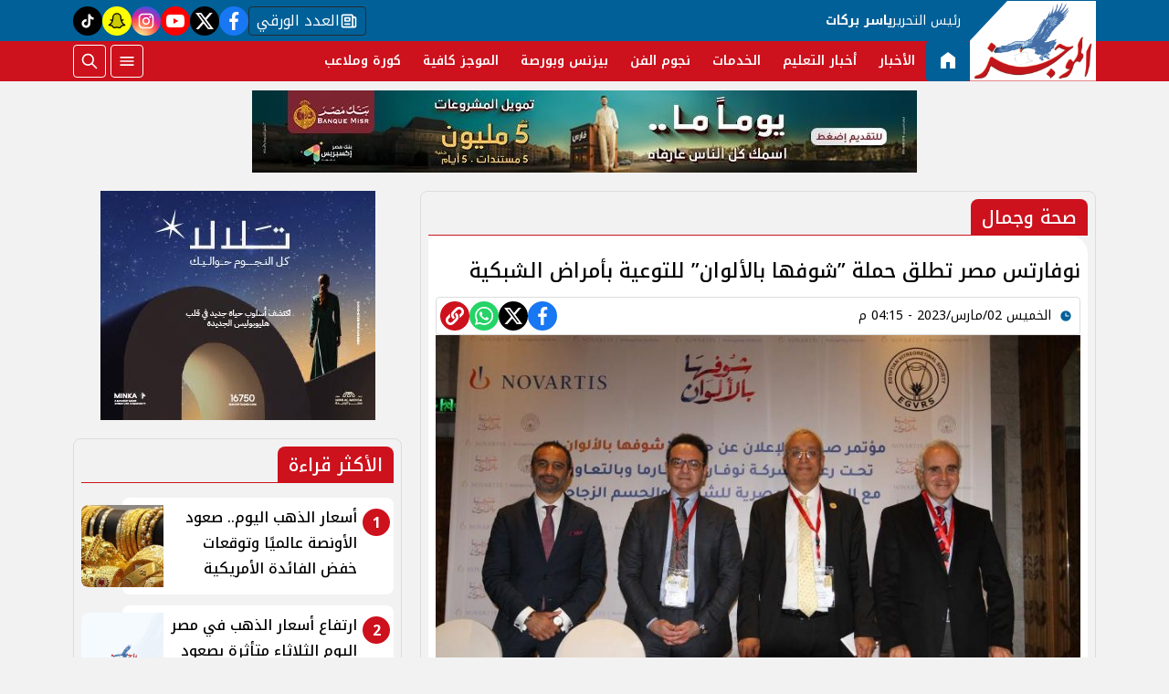

--- FILE ---
content_type: text/html; charset=utf-8
request_url: https://www.elmogaz.com/748122
body_size: 12707
content:

 <!DOCTYPE html>
<html dir="rtl" lang="ar-eg">
<!-- 
DEVELOPED BY SYNC 2023 - www.synceg.com
-->
<head><meta http-equiv="Content-Type" content="text/html; charset=utf-8" /><meta http-equiv="X-UA-Compatible" content="IE=edge" /><meta charset="UTF-8">
    

<title>نوفارتس مصر تطلق حملة ”شوفها بالألوان” للتوعية بأمراض الشبكية | الموجز</title>
<meta name="description" content="أطلقت شركة نوفارتس فارما ش م م نوفارتس مصر حملة شوفها بالألوان والتي تهدف الي التوعية بأمراض الشبكية والمساعدة في الاكتشاف المبكر والسيطرة عليها من اجل حماية …" />
<meta itemprop="image" content="https://www.elmogaz.com/UploadCache/libfiles/31/6/600x338o/927.jpg" />
<meta itemprop="name" content="نوفارتس مصر تطلق حملة ”شوفها بالألوان” للتوعية بأمراض الشبكية" />
<meta itemprop="description" content="أطلقت شركة نوفارتس فارما ش م م نوفارتس مصر حملة شوفها بالألوان والتي تهدف الي التوعية بأمراض الشبكية والمساعدة في الاكتشاف المبكر والسيطرة عليها من اجل حماية …" />

<meta property="og:title" content="نوفارتس مصر تطلق حملة ”شوفها بالألوان” للتوعية بأمراض الشبكية | الموجز" />
<meta property="og:type" content="article" />
<meta property="og:url" content="https://www.elmogaz.com/748122" />
<meta property="og:image" content="https://www.elmogaz.com/UploadCache/libfiles/31/6/600x338o/927.jpg" />
<meta property="og:description" content="أطلقت شركة نوفارتس فارما ش م م نوفارتس مصر حملة شوفها بالألوان والتي تهدف الي التوعية بأمراض الشبكية والمساعدة في الاكتشاف المبكر والسيطرة عليها من اجل حماية …" />


<meta property="article:section" content="صحة وجمال" />
<meta property="article:published_time" content="2023-03-02T16:15:23Z" />
<meta property="article:modified_time" content="2023-03-02T16:15:23Z" />
<meta property="og:updated_time" content="2023-03-02T16:15:23Z" />

    <link rel="canonical" href="https://www.elmogaz.com/748122" />

    <script type="application/ld+json">
{
  "@context": "https://schema.org",
  "@type": "NewsArticle",
  "mainEntityOfPage": {
    "@type": "WebPage",
    "@id": "https://www.elmogaz.com/748122"
  },
  "headline": "نوفارتس مصر تطلق حملة ”شوفها بالألوان” للتوعية بأمراض الشبكية",
  "description": "أطلقت شركة نوفارتس فارما ش م م نوفارتس مصر حملة شوفها بالألوان والتي تهدف الي التوعية بأمراض الشبكية والمساعدة في الاكتشاف المبكر والسيطرة عليها من اجل حماية …",
  "image": "https://www.elmogaz.com/UploadCache/libfiles/31/6/600x338o/927.jpg",  
           
          "author": {
    "@type": "Organization",
    "name": "الموجز"
  },  
        
  "publisher": {
    "@type": "Organization",
    "name": "الموجز",
    "logo": {
      "@type": "ImageObject",
      "url": "https://www.elmogaz.com//themes/mogz/assets/images/logo.png"
    }
  },
  "datePublished": "2023-03-02T16:15:23Z",
  "dateModified": "2023-03-02T16:15:23Z"
}
</script>

  
    <meta name="viewport" content="width=device-width, initial-scale=1.0">
    <link rel="preconnect" href="https://www.google-analytics.com" crossorigin="">
    <link rel="preconnect" href="https://www.googletagmanager.com" crossorigin="">
    <link rel="preconnect" href="https://www.gstatic.com" crossorigin="">
    <link rel="preconnect" href="https://fonts.gstatic.com" crossorigin="">
    <link rel="preconnect" href="https://fonts.googleapis.com" crossorigin="">
    <link rel="preconnect" href="https://www.google.com" crossorigin="">
    <link rel="preconnect" href="https://www.facebook.com" crossorigin="">
    <link rel="preconnect" href="https://www.twitter.com" crossorigin="">
    <link rel="preconnect" href="https://www.youtube.com" crossorigin="">
 
    <link rel="preconnect" href="https://cdnjs.cloudflare.com" crossorigin="">
  

<link rel="preload stylesheet"
    href="https://fonts.googleapis.com/css2?family=Noto+Kufi+Arabic:wght@100..900&display=swap"
    as="style">
    <link rel="preload stylesheet" href="/themes/mogz/assets/css/main.css?r=2.1.6" as="style">
    <link rel="preload" href="/themes/mogz/assets/js/lazysizes.min.js" as="script">

 

    <link rel="apple-touch-icon" sizes="57x57" href="/apple-icon-57x57.png?r==1.2">
    <link rel="apple-touch-icon" sizes="60x60" href="/apple-icon-60x60.png?r==1.2">
    <link rel="apple-touch-icon" sizes="72x72" href="/apple-icon-72x72.png?r==1.2">
    <link rel="apple-touch-icon" sizes="76x76" href="/apple-icon-76x76.png?r==1.2">
    <link rel="apple-touch-icon" sizes="114x114" href="/apple-icon-114x114.png?r==1.2">
    <link rel="apple-touch-icon" sizes="120x120" href="/apple-icon-120x120.png?r==1.2">
    <link rel="apple-touch-icon" sizes="144x144" href="/apple-icon-144x144.png?r==1.2">
    <link rel="apple-touch-icon" sizes="152x152" href="/apple-icon-152x152.png?r==1.2">
    <link rel="apple-touch-icon" sizes="180x180" href="/apple-icon-180x180.png?r==1.2">
    <link rel="icon" type="image/png" sizes="192x192" href="/android-icon-192x192.png?r==1.2">
    <link rel="icon" type="image/png" sizes="32x32" href="/favicon-32x32.png?r==1.2">
    <link rel="icon" type="image/png" sizes="96x96" href="/favicon-96x96.png?r==1.2">
    <link rel="icon" type="image/png" sizes="16x16" href="/favicon-16x16.png?r==1.2">
    <link rel="manifest" href="/manifest.json">
    <meta name="msapplication-TileColor" content="#f3b433">
    <meta name="msapplication-TileImage" content="/ms-icon-144x144.png?r==1.2">
    <meta name="theme-color" content="#1650A3">
    <meta property="og:site_name" content="الموجز"/>
<meta property="fb:app_id" content=""/>
    <meta name="twitter:card" content="summary_large_image">
<meta name="twitter:creator" content="@ ">
 

  
      
   <script type="text/javascript" src="/themes/mogz/assets/js/lazysizes.min.js" async></script>

   

 <link
  rel="stylesheet"
  href="https://cdn.jsdelivr.net/npm/swiper@11/swiper-bundle.min.css"
/>

<script   src="https://cdn.jsdelivr.net/npm/swiper@11/swiper-bundle.min.js"></script>
 

     <style>

         .colTopRead .card .icon-cont{
             background:var(--color-primary);

            right:4px;
            top:4px;

         }

         .colTopRead .card .card-body {
            padding-right: 40px !important ;
         }
         .title a .icon-cont {display: none;}
       .social a.paper  {
                 width: auto;
    border-radius: 4px;
    background: transparent;
    border: 1px solid var(--bg-footer);
    color: #fff;
    padding: 0 8px;
    gap: 8px;
         }

      .social a.snc {
            background:yellow !important;

        }
      .social a.snc svg {
          fill:black !important;
          color:black !important;
          stroke:black !important;
      }
         [data-pushbar-id] {
             background:var(--color-primary-dark);
         }
         span.close .icon {
             width: 24px;
             height:24px;
         }
         .nav-mobile a.btn{
             padding:0 !important;
         }

                  .nav-mobile a.btn .icon {
                      fill:#fff!important;
                      color:#fff!important;
                  }
         [data-pushbar-id] .nav{
             height: calc(100% - 250px) !important;
         }
         [data-pushbar-id] .title a {
             width: 100px;
         }
         [data-pushbar-direction=left]{
             width: 320px !important;
             padding:0 !important;
             background:#fff;
         }

           [data-pushbar-direction=left] .title .close{
             left: auto !important;
             right: 10px;
         }
         .breaking-swiper {
             background:var(--color-secondary) !important;
             margin-bottom:20px;
         }

         .breaking-swiper .cont {
             width: 100%;
         }
         .breaking-swiper .close .icon{
             color:#fff !important;
             fill:#fff !important;
         }
         iframe {
             margin-bottom:20px;
         }
         header.sticky .nav-wrap .logo-area a {
    width: auto !important;
} 
      
                       
                      
       .nav-item.active {
             background: var(--color-secondary);
         }
 .nav-item.active a {
            color:#fff !important;
        }


       
         header{
             margin-bottom:10px;
         }
         .admin-mobile {
             justify-content:space-evenly;
         }
         .card:hover .img-cont img {
             transform:scale(1.05);
         }
         .paragraph-list > a  ,  .paragraph-list > a *  ,  .paragraph-list p > a  ,  .paragraph-list p > a *{
             color:red !important;
         }
         .paragraph-list p ,.paragraph-list p strong     .paragraph-list p *{
              font-weight: 500 !important;
              
         }
 
       @media(min-width:992px){

                 header .md .logo-plc {
        display: flex;
    }
 
                header .nav-wrap .nav-mobile {
                   display:none;
               }
         }
 
   .admin {
       text-align:center;
   }
   
          .ncol .card.li    {
              margin-bottom:0;

              padding-top: 8px;
              padding-bottom: 8px;


          }

           .topstory .topstory-main .swiper-slide-active .card-body {
               opacity:1;
             
           }
          .topstory .topstory-main .card-body{
              opacity:0;
              transition: all 0.3s ease;
              animation-delay:  3s;

              
          }
          .ncol .card.li .card-body h3 {
              height: 74px !important;
          }
         header .nav-wrap .nav .nav-item:hover .nav-link{
             background: var(--color-secondary);
         }
         [data-pushbar-id] .title{
                 background: var(--color-primary-light);
    border-radius: 20px;
         }
       
         .video-section .title a:before{
             display:none;
         }

         .box .title h2{
             font-weight:500 !important;
         }

         .article-heading, .h1 , h1 {
             font-weight:500 !important;
         }
       .box  .title h2 .icon {
            width: 28px;
    height: 28px;
         }

       .card:not(.bg):hover .card-body h3{
           color:var(--color-secondary);

       }
     
     </style>
     
    
    <meta name="facebook-domain-verification" content="mdh5uij1r4u75fmdi6d81t57daowea" />
<script async data-ad-client="ca-pub-5187307260658545" src="https://pagead2.googlesyndication.com/pagead/js/adsbygoogle.js"></script>
<script async src="https://www.googletagmanager.com/gtag/js?id=G-H0DVENGGYZ"></script>
<script>
  window.dataLayer = window.dataLayer || []; function gtag(){dataLayer.push(arguments);} gtag('js', new Date());
  gtag('config', 'G-H0DVENGGYZ');
</script>
</head>
<body class="rtl">
        


    
   
        

 
<header class="sticky-element">

    <div class="nav-wrap"> 
	<div class="container">
          <div class="logo-area">
                <a href="/" title="siteNAme">

                    <img src="/themes/mogz/assets/images/logo.png" width="173" height="60" alt="siteName">
                </a>

             
            </div>

        <div class="content-area" style="position:relative;">

            <div class="top">
               <div class="admin">


						<div class="title">

							رئيس التحرير

						</div>
						<div class="name">
							ياسر بركات
						</div>
					</div>


                            
 
           <div class="social">
                <a class="paper" href="/category/14"   title="newspaper  ">
                              <span class="sr-only">newspaper </span>
                            <svg class="icon">
                        <use xlink:href="/themes/mogz/assets/images/icons.svg?r=1.2#paper"></use>
                    </svg>


                    العدد الورقي
                            </a>
                <a class="fb"  href="https://www.facebook.com/Elmogaznews/" target="_blank" rel="noreferrer noopener nofollow"
                    title="  تابع    علي فيسبوك">
                    <span class="sr-only">facebook</span>
                    <svg class="icon">
                        <use xlink:href="/themes/mogz/assets/images/icons.svg#facebook"></use>
                    </svg>


                </a>
                <a  class="x" href="https://twitter.com/elmogaznews" target="_blank" rel="noreferrer noopener nofollow"
                    title="تابع    علي تويتر"><span class="sr-only">twitter</span>
                    <svg class="icon">
                        <use xlink:href="/themes/mogz/assets/images/icons.svg?#twitter-x"></use>
                    </svg>
                </a>
                <a class="yt"   href="https://www.youtube.com/c/elmogazTV" target="_blank" rel="noreferrer noopener nofollow"
                    title="قناة    علي يوتيوب"><span class="sr-only">youtube</span>

                    <svg class="icon">
                        <use xlink:href="/themes/mogz/assets/images/icons.svg#youtube"></use>
                    </svg></a>
                <a  class="ig"  href="https://www.instagram.com/elmogaz_/" target="_blank" rel="noreferrer noopener nofollow"
                    title="تابع    علي انستاجرام"><span class="sr-only">instagram</span>
                    <svg class="icon">
                        <use xlink:href="/themes/mogz/assets/images/icons.svg#instagram"></use>
                    </svg></a>
                   
                      
                   <a class="snc" href="https://www.snapchat.com/add/elmogaz" target="_blank" rel="noreferrer noopener   nofollow" title="tiktok  ">
                              <span class="sr-only">snapchat</span>
                            <svg class="icon">
                        <use xlink:href="/themes/mogz/assets/images/icons.svg?r=2.23#snap2"></use>
                    </svg>
                            </a>
               <a class="tt" href="https://www.tiktok.com/@elmogaztv" target="_blank" rel="noreferrer noopener   nofollow" title="tiktok  ">
                              <span class="sr-only">tiktok</span>
                            <svg class="icon">
                        <use xlink:href="/themes/mogz/assets/images/icons.svg#tiktok"></use>
                    </svg>
                            </a>
             


               
            </div>
            </div>
            <div class="btm">
                	<div class="admin" style="position:relative; padding-right:10px" >


						<div class="title">

							رئيس التحرير

						</div>
						<div class="name">
							ياسر بركات
						</div>
					</div>
                  

        
            <ul class="nav ">
                <li class="nav-item c0 active" >
                            <a class="nav-link" href="/">
                                  <svg class="icon" >
               <use xlink:href="/themes/mogz/assets/images/icons.svg#home22" ></use>
                        </svg>
                            </a>
                        </li>
                  
                        <li class="nav-item  c1" >
                            <a class="nav-link" href="/category/1">الأخبار</a>
                        </li>

                  



                   
                        
                        <li class="nav-item  c17" >
                            <a class="nav-link" href="/category/17">أخبار التعليم</a>
                        </li>

                  



                   
                        
                        <li class="nav-item  c16" >
                            <a class="nav-link" href="/category/16">الخدمات</a>
                        </li>

                  



                   
                        
                        <li class="nav-item  c2" >
                            <a class="nav-link" href="/category/2">نجوم الفن</a>
                        </li>

                  



                   
                        
                        <li class="nav-item  c3" >
                            <a class="nav-link" href="/category/3">بيزنس وبورصة</a>
                        </li>

                  



                   
                        
                        <li class="nav-item  c8" >
                            <a class="nav-link" href="/category/8">الموجز كافية</a>
                        </li>

                  



                   
                        
                        <li class="nav-item  c6" >
                            <a class="nav-link" href="/category/6">كورة وملاعب</a>
                        </li>

                  



                   
                        


                </ul>

                <!--<Nav>-->
                <div class="btns">
                    <a href="#" class="btn btn-outline" title="menu" rel="noopener nofollo" data-pushbar-target="right">
                        <span class="sr-only"></span>
                     <svg class="icon">
                            <use xlink:href="/themes/mogz/assets/images/icons.svg#menu2"></use>
                        </svg>

                    </a>
                    <a href="#" class="btn btn-outline btn-search" title="search" rel="noopener nofollo"><span class="sr-only"></span>
                             <svg class="icon">
                            <use xlink:href="/themes/mogz/assets/images/icons.svg#search2" />
                        </svg>
                           </a>



                </div>
                
            </div>
                
           
            </div>
        </div>

        </div>





 </header>



    
 
 
 
<div class="container">
     





<div class="searchInline" id="searchInline" >
    <form id="search-form" action="/search/term" autocomplete="off">
        <label for="search"> البحث</label>
        <input type="search" id="search" name="w" value="" aria-label="search" placeholder="  إكتب كلمة البحث هنا" />
        <div class="btns">
            <button type="submit" class="btn btn-primary" aria-label="search"> <svg class="icon">
                    <use xlink:href="/themes/mogz/assets/images/icons.svg#magnifying-glass"></use>
                </svg> </button>
            <button type="button" class="btn cls btn-primary" aria-label="close search" onclick="openSearch()"> <svg
                    class="icon">
                    <use xlink:href="/themes/mogz/assets/images/icons.svg#cancel"></use>
                </svg></button>
        </div>
    </form>

</div>



 </div>
 

<div class="container">
       

<div class="adfull m"><div class="cont">

<a href="https://bnkmsr.com/3K0TcSt" target="_blank">
    
        <img  src="/Upload/ads/0/0/1.jpeg" width="0"  height="0" alt="ads" loading="lazy" />
    
</a>

</div></div>


    <div class="sponser-cont">
        <div class="stick stickRight sticky-element">
            <div class="sponser">
             

<div class="adfull m"><div class="cont">

<a href="https://cib.eg/9c3780" target="_blank">
    
        <img  src="/Upload/ads/0/0/4.jpeg" width="0"  height="0" alt="ads" loading="lazy" />
    
</a>

</div></div> 
        
        </div>
        </div>
        <div class="stick stickLeft sticky-element">
            <div class="sponser">
            

<div class="adfull m"><div class="cont">

<a href="https://cib.eg/9c3780" target="_blank">
    
        <img  src="/Upload/ads/0/0/3.jpeg" width="0"  height="0" alt="ads" loading="lazy" />
    
</a>

</div></div>
            </div>
        </div>
    </div>
</div>

 






   


    
     


  


   
   
    



 
<link rel="preload image" href="/UploadCache/libfiles/31/6/600x338o/927.jpg" as="image">
 

 <style>
   .paragraph-list figcaption {
       font-size:11px;
       text-align:center;
       background:#f2f2f2;
   }

  .post-info {
          display: flex;
          flex-direction:column;
          padding:4px;
          border-radius: 4px;
          border:1px solid #dcdcdc;

         
    
  }

  @media(min-width: 768px){

      .post-info {
          flex-direction:row;
          justify-content: space-between;
    align-items: flex-end;
      }
  }
 </style>
<main>
    <div id="fb-root"></div>



    <div class="container">




        

        <div class="row">


            <div class="col-xl-8 ">
                    

                <div class="box news-post post">

                    <div class="title">
                        <a href="https://www.elmogaz.com/category/13">

                              <span class="icon-cont">
				<svg class="icon">
					<use xlink:href="/themes/mogz/assets/images/icons.svg?#solar--round-double-alt-arrow-left-broken"></use>
				</svg>
			</span>
                            <h2>
صحة وجمال
                            </h2>
                        </a>
                    </div>
                    <article class="cont">
                          


                        


                        

              
                                        <h1 class="article-heading"> 

                                            نوفارتس مصر تطلق حملة ”شوفها بالألوان” للتوعية بأمراض الشبكية
            
                                        </h1>
                        
                           <div class="post-info">
                             <div>
                               
                                
                                <div class="writer" rel="author">

                                    
                                </div>
                                


                                            <time class="article-prublish-time">
                                    <svg class="icon">
                                        <use xlink:href="/themes/mogz/assets/images/icons.svg#clock-fill"></use>
                                    </svg>
 
                                    الخميس 02/مارس/2023 - 04:15 م
                                    <span style="display: none">3/2/2023 4:15:23 PM </span>

                                </time>

                               </div>
                            <div class="share-top">
                                
 
 


<div class="post-share social">
                      

                       <a class="fb fbshare" target="_blank" href="https://facebook.com" rel="noreferrer noopener nofollow" title="facebook share">
                                <svg class="icon">
                                    <use xlink:href="/themes/mogz/assets/images/icons.svg#facebook" />
                                </svg>
                            </a>
                            <a class="x twshare"
                               rel="noreferrer noopener nofollow"href="https://x.com"  title="twitter share" target="_blank">
                                <svg class="icon">
                                    <use xlink:href="/themes/mogz/assets/images/icons.svg#twitter-x" />
                                </svg>
                            </a>

                            <a class="wa whatsapp"
                               rel="noreferrer noopener nofollow"  href="https://whatsapp.com" title="whatsapp share">
                                <svg class="icon">
                                    <use xlink:href="/themes/mogz/assets/images/icons.svg#whatsapp" />
                                </svg>
                            </a>  

                      <a class="url" href="javascript:void(0)" onclick="copyurl()" rel="noreferrer noopener nofollow" title="whatsapp">
        <svg class="icon">
            <use xlink:href="/themes/mogz/assets/images/icons.svg#url" />
        </svg>
    </a>
                        

                
                     
                 </div>
                            </div>
                        </div>

                       

                        
                        <figure class="img-cont">
                            <img class="lazyload"
                                src="/themes/mogz/assets/images/no.jpg"
                              
                                data-src="/UploadCache/libfiles/31/6/800x450o/927.jpg"

                                alt="الموجز" />
                            <figcaption class="brief">
                                
                            </figcaption>
                        </figure>
                        
                        

<div class="adfull m"><div class="cont">
<script id="_vidverto-9ae6c1e55ce0bef881c7ad1bf7c14756">!function(v,t,o){var a=t.createElement("script");a.src="https://ad.vidverto.io/vidverto/js/aries/v1/invocation.js",a.setAttribute("fetchpriority","high");var r=v.top;r.document.head.appendChild(a),v.self!==v.top&&(v.frameElement.style.cssText="width:0px!important;height:0px!important;"),r.aries=r.aries||{},r.aries.v1=r.aries.v1||{commands:[]};var c=r.aries.v1;c.commands.push((function(){var d=document.getElementById("_vidverto-9ae6c1e55ce0bef881c7ad1bf7c14756");d.setAttribute("id",(d.getAttribute("id")+(new Date()).getTime()));var t=v.frameElement||d;c.mount("11528",t,{width:720,height:405})}))}(window,document);</script>


<script id="_vidverto-5a3333c559d0dfbb0563afdc94709033">!function(v,t,o){var a=t.createElement("script");a.src="https://ad.vidverto.io/vidverto/js/aries/v1/invocation.js",a.setAttribute("fetchpriority","high");var r=v.top;r.document.head.appendChild(a),v.self!==v.top&&(v.frameElement.style.cssText="width:0px!important;height:0px!important;"),r.aries=r.aries||{},r.aries.v1=r.aries.v1||{commands:[]};var c=r.aries.v1;c.commands.push((function(){var d=document.getElementById("_vidverto-5a3333c559d0dfbb0563afdc94709033");d.setAttribute("id",(d.getAttribute("id")+(new Date()).getTime()));var t=v.frameElement||d;c.mount("11579",t,{width:1,height:1})}))}(window,document);</script>
</div></div>



                        






                        <div class="paragraph-list">


                             <p>أطلقت شركة نوفارتس فارما ش.م.م. (نوفارتس مصر) حملة "شوفها بالألوان" والتي تهدف الي التوعية بأمراض الشبكية والمساعدة في الاكتشاف المبكر، والسيطرة عليها، من اجل حماية المرضى من فقدان البصر، خاصة بالنسبة لذوي الأعمار المتقدمة و مرضي السكري. ويتم إطلاق هذه الحملة ضمن فعاليات المؤتمر السنوي للجمعية المصرية للشبكية والجسم الزجاجي "EGVRS" بحضور عدد كبير من الخبراء والمتخصصين وأساتذة طب وجراحة العيون في مصر.<br>
<br>
شهدت فعاليات المؤتمر الصحفي الذى عقدته شركة نوفارتس مصر حضور الدكتور محمود سليمان، أستاذ طب وجراحة العيون بجامعة القاهرة، واستشاري الشبكية والجسم الزجاجي و رئيس الجمعية المصرية للشبكية والجسم الزجاجي، والدكتور هاني حمزة، أستاذ طب وجراحة العيون بجامعة القصر العيني، ونائب رئيس الجمعية المصرية للشبكية والجسم الزجاجي ، والدكتور محمد مغازي محجوب، استاذ طب وجراحة العيون بجامعة عين شمس واستشاري الشبكية والجسم الزجاجي وعضو مجلس إدارة الجمعية المصرية للشبكية والجسم الزجاجي ، و ممثلي شركة نوفارتس مصر.<br>
<br>
صرح الدكتور محمد عبد المتجلي، رئيس ادارة ابتكار الأعمال و العلامة التجارية بشركة نوفارتس مصر: " تتمثل مهمة نوفارتس في "إعادة تصور الطب لتحسين حياة المرضي" وذلك من خلال تقديم العلاجات المبتكرة اعتماداً على أحدث الابتكارات العلمية."<br>
<br>
وعبر الدكتور عبد المتجلي، عن سعادته بإطلاق حملة "شوفها بالألوان"، مؤكداً حرص نوفارتس مصر على التعاون المستمر مع الجمعية المصرية للشبكية وأطباء العيون لزيادة الوعي بأبعاد أمراض شبكية العين، ومدى تأثيرها على الرؤية، ومساعدة المرضى في فهم أعراض المرض وأبعاد تطوره، وكيفية الحد من تأثيره على صحة العين.<br>
<br>
قال الدكتور محمود سليمان، أستاذ طب وجراحة العيون بجامعة القاهرة واستشاري الشبكية والجسم الزجاجي ورئيس الجمعية المصرية للشبكية والجسم الزجاجي: "إن التعاون مع شركة نوفارتس لإطلاق حملة "شوفها بالألوان" هي بمثابة أمل جديد لمرضى اعتلال الشبكية السكري ومرضى ضمور مركز الإبصار الرطب حيث أن ضمور مركز الإبصار الرطب يعد من أكبر مسببات فقدان البصر لكبار السن. وتشير الإحصائيات أنه من المتوقع إصابة حوالي 288 مليون شخص حول العالم بهذا المرض بحلول عام 12040، كما أن اعتلال الشبكية السكري يعد المسبب الرئيسي لفقدان البصر عند ذوي الأعمار المتوسطة في البلاد النامية." 2<br>
<br>
وأثنى سليمان على جهود شركة نوفارتس مصر في توفير أحدث العلاجات المبتكرة، والمساهمة في البرامج التشاركية لدعم المرضى بالتعاون مع الهيئات الصحية والجمعيات الطبية بما في ذلك الجمعية المصرية للشبكية والجسم الزجاجي، قائلاً: "إن الجمعية تبذل كل الجهود الممكنة لتوعية المجتمع المصري بأمراض الشبكية وكيفية التعامل معها بطرق صحيحة وتوفير خطط علاجية فعالة، ولذلك قمنا بالتعاون مع شركة نوفارتس مصر في إطلاق حملة (شوفها بالألوان) ."<br>
<br>
أوضح الدكتور هاني حمزة، أستاذ طب وجراحة العيون بجامعة القصر العيني، ، ونائب رئيس الجمعية المصرية للشبكية والجسم الزجاجي ، أن كبر السن يمثل عامل رئيسي من عوامل التأثير على جميع أعضاء ووظائف الجسم، وبالأخص العين، ولكن هناك بعض المفاهيم الخاطئة عند الأغلبية حول إلزامية ارتباط تقدم العمر بتدهور الرؤية وفقدان البصر، وهذا غير صحيح بالنسبة لمرضى تآكل مركز الإبصار الشيخوخي الذي يعتبر أحد أكبر مسببات العمى لدى كبار السن، حيث تكمن خطورته في عدم وعي المريض بطبيعة وأعراض وتطور المرض.3<br>
<br>
وشدد الدكتور محمد مغازي محجوب، استاذ طب وجراحة العيون بجامعة عين شمس واستشاري الشبكية والجسم الزجاجي وعضو مجلس إدارة الجمعية المصرية للشبكية والجسم الزجاجي ، على أهمية رفع الوعي لدى المجتمع المصري حول ضرورة الفحص الدوري للشبكية بعد سن الخمسين، وذلك للحرص على الاكتشاف المبكر لأمراض الشبكية. كما أكد على ضرورة أن يحرص مرضى تآكل مركز الإبصار الشيخوخي ومقدمي الرعاية لهم على تثقيف أنفسهم حول هذا المرض لكي تعمل جميع الأطراف المعنية على تحقيق النتائج المرجوة من العلاج والحفاظ على صحة وجودة النظر.<br>
<br>
جدير بالذكر أن شركة نوفارتس مصر تبذل جهوداً كبيرة في العمل على دعم جهود مصر في أن تصبح مركزًا إقليميًا للرعاية الصحية، إلى جانب دعم صادرات القطاع الدوائي المصري، كما تركز استراتيجية الشركة على تعزيز استثماراتها في مصر والابتكار ونقل التكنولوجيا.</p> 







                            
                        </div>


                       
                            







                        <div class="share-btm">
                            
 
 


<div class="post-share social">
                      

                       <a class="fb fbshare" target="_blank" href="https://facebook.com" rel="noreferrer noopener nofollow" title="facebook share">
                                <svg class="icon">
                                    <use xlink:href="/themes/mogz/assets/images/icons.svg#facebook" />
                                </svg>
                            </a>
                            <a class="x twshare"
                               rel="noreferrer noopener nofollow"href="https://x.com"  title="twitter share" target="_blank">
                                <svg class="icon">
                                    <use xlink:href="/themes/mogz/assets/images/icons.svg#twitter-x" />
                                </svg>
                            </a>

                            <a class="wa whatsapp"
                               rel="noreferrer noopener nofollow"  href="https://whatsapp.com" title="whatsapp share">
                                <svg class="icon">
                                    <use xlink:href="/themes/mogz/assets/images/icons.svg#whatsapp" />
                                </svg>
                            </a>  

                      <a class="url" href="javascript:void(0)" onclick="copyurl()" rel="noreferrer noopener nofollow" title="whatsapp">
        <svg class="icon">
            <use xlink:href="/themes/mogz/assets/images/icons.svg#url" />
        </svg>
    </a>
                        

                
                     
                 </div>
                        </div>

                       



                        
                            <ul class="keywords">
                                
                                <li><a class="btn btn-outline-primary" href="/keyword/79066">نوفارتس مصر</a> </li>
                                
                                <li><a class="btn btn-outline-primary" href="/keyword/79067">شوفها بالألوان</a> </li>
                                
                                <li><a class="btn btn-outline-primary" href="/keyword/79068">أمراض الشبكية</a> </li>
                                
                            </ul>
                        


                    </article>

                                            
                </div> <!--- // news-post block --->

                
                <style>
                    .spkl .adfull, .spkl .adfull .cont {
                        display:block !important;

                    }
                </style>
                <div class="spkl">
                

<div class="adfull m"><div class="cont">
                <script src="https://cdn.speakol.com/widget/js/speakol-widget-v2.js"></script>
                <div class="speakol-widget" id="sp-wi-11772">
                    <script>
                        (spksdk = window.spksdk || []).push({
                            widget_id: "wi-11772",
                            element: "sp-wi-11772"
                        });
                    </script>
                </div>
</div></div>

                </div>

 

                


                

              
            </div>

            <aside class="col-xl-4">
               

<div class="adfull m"><div class="cont">

<a href="https://madinetmasr.com/en/projects/talala" target="_blank">
    
        <img  src="/Upload/ads/0/0/15.jpeg" width="200"  height="200" alt="ads" loading="lazy" />
    
</a>

</div></div>
 



     

   



<section class="box colTopRead  ">


    <div class="title">
        <a href="/" title="">
             <h2> 
                            الأكثر قراءة</h2> 
      </a>
    </div>
            
        
                  
                  <div class="cont">
 
                      <div class="row">
                           
                                  <div class="col-xl-12  col-md-6">
                                          <div class="card   li  ">
                        <a href="/834873">
                           <div class="img-cont">
                                  
                              <img class="lazyload" src="/themes/mogz/assets/images/no.jpg" data-src="/UploadCache/libfiles/82/9/600x338o/557.jpg" alt="" />
                           </div>
                      
                              <div class="card-body">
                        <div class="icon-cont">1</div>
                                 <h3>   أسعار الذهب اليوم.. صعود الأونصة عالميًا وتوقعات خفض الفائدة الأمريكية 
                                 </h3>
                              </div>
                     
                        </a>
                     </div>

                                      </div>
                          
                                  <div class="col-xl-12  col-md-6">
                                          <div class="card   li  ">
                        <a href="/834860">
                           <div class="img-cont">
                                  
                              <img class="lazyload" src="/themes/mogz/assets/images/no.jpg" data-src="/UploadCache/libfiles/82/9/600x338o/640.jpg" alt="" />
                           </div>
                      
                              <div class="card-body">
                        <div class="icon-cont">2</div>
                                 <h3>   ارتفاع أسعار الذهب في مصر اليوم الثلاثاء متأثرة بصعود الأسواق العالمية 
                                 </h3>
                              </div>
                     
                        </a>
                     </div>

                                      </div>
                          
                                  <div class="col-xl-12  col-md-6">
                                          <div class="card   li  ">
                        <a href="/834872">
                           <div class="img-cont">
                                  
                              <img class="lazyload" src="/themes/mogz/assets/images/no.jpg" data-src="/UploadCache/libfiles/82/9/600x338o/660.jpg" alt="" />
                           </div>
                      
                              <div class="card-body">
                        <div class="icon-cont">3</div>
                                 <h3>   فشل تشغيل توربينات سد النهضة يربك إثيوبيا.. وخبراء: تشغيل غير منتظم 
                                 </h3>
                              </div>
                     
                        </a>
                     </div>

                                      </div>
                          
                                  <div class="col-xl-12  col-md-6">
                                          <div class="card   li  ">
                        <a href="/834870">
                           <div class="img-cont">
                                  
                              <img class="lazyload" src="/themes/mogz/assets/images/no.jpg" data-src="/UploadCache/libfiles/82/8/600x338o/743.jpg" alt="" />
                           </div>
                      
                              <div class="card-body">
                        <div class="icon-cont">4</div>
                                 <h3>   ميدو يهاجم زيزو بسبب تجاهل مصافحة هشام نصر: تصرف غير مقبول  
                                 </h3>
                              </div>
                     
                        </a>
                     </div>

                                      </div>
                          
                                  <div class="col-xl-12  col-md-6">
                                          <div class="card   li  ">
                        <a href="/834869">
                           <div class="img-cont">
                                  
                              <img class="lazyload" src="/themes/mogz/assets/images/no.jpg" data-src="/UploadCache/libfiles/82/3/600x338o/89.jpg" alt="" />
                           </div>
                      
                              <div class="card-body">
                        <div class="icon-cont">5</div>
                                 <h3>   القنوات الناقلة لمباراة الأهلي ضد شبيبة القبائل بدوري الأبطال و التشكيل المتوقع   
                                 </h3>
                              </div>
                     
                        </a>
                     </div>

                                      </div>
                             
                         
                      </div> 
                     
                     
                  </div>
                  </section>
                  
                  
                  
                
   









               
       

               

     

 


    


   











 
   



 



            </aside>






        </div>
    </div>
</main>

<script type="text/javascript">
    var url = "https://www.elmogaz.com/748122";
    var title = "نوفارتس مصر تطلق حملة ”شوفها بالألوان” للتوعية بأمراض الشبكية";
    var desc = '';
</script>


 
 
 <div id="snackbar">
  
       <svg class="icon">
                                    <use xlink:href="/themes/mogz/assets/images/icons.svg#verified" />
                                </svg>
   تم نسخ الرابط

</div>

<style>
    #snackbar {
  visibility: hidden;
  min-width: 250px;
  margin-left: -125px;
  background-color: forestgreen;
  color: #fff;
  text-align: center;
  border-radius: 2px;
  padding: 16px;
  position: fixed;
  z-index: 1;
  left: 50%;
    top: 60px;
  font-size: 17px;
  border-radius:10px;
  fill : #fff;
}

#snackbar.show {
  visibility: visible;
  -webkit-animation: fadein 0.5s, fadeout 0.5s 2.5s;
  animation: fadein 0.5s, fadeout 0.5s 2.5s;
}

@-webkit-keyframes fadein {
  from {top: 0; opacity: 0;} 
  to {top: 60px; opacity: 1;}
}

@keyframes fadein {
  from {top: 0; opacity: 0;}
  to {top: 60px; opacity: 1;}
}

@-webkit-keyframes fadeout {
  from {top: 60px; opacity: 1;} 
  to {top: 0; opacity: 0;}
}

@keyframes fadeout {
  from {top: 60px; opacity: 1;}
  to {top: 0; opacity: 0;}
}

</style>
<script>


    async function copyurl() {

        var urlBtn = document.querySelectorAll('.url');
        var x = document.getElementById("snackbar");
        try {
            await navigator.clipboard.writeText(window.location.href);
            for (var i = 0; i < urlBtn.length; i++) {
                urlBtn[i].style.backgroundColor = "green";
            }
          
            x.className = "show";
            setTimeout(function () { x.className = x.className.replace("show", ""); }, 3000);

            console.log('Content copied to clipboard');
            /* Resolved - text copied to clipboard successfully */
        } catch (err) {
            console.error('Failed to copy: ', err);
            /* Rejected - text failed to copy to the clipboard */
        }
    }
    document.addEventListener('DOMContentLoaded', function () {


        



        var urls = document.querySelectorAll('.paragraph-list a');

        for (var i = 0; i < urls.length; i++) {

            urls[i].setAttribute('target', '_blank');
        }

    });
</script>

<script>


    var fbBtn = document.getElementsByClassName("fbshare");
    var twBtn = document.getElementsByClassName("twshare");
    var waBtn = document.getElementsByClassName("whatsapp");
    var tgBtn = document.getElementsByClassName("telegram");
    var vibBtn = document.getElementsByClassName("viber");
    var mailBtn = document.getElementsByClassName("mail");

    for (var i = 0; i < fbBtn.length; i++) {
        fbBtn[i].href = "https://www.facebook.com/sharer/sharer.php?u=" + url;
    }

    for (var i = 0; i < twBtn.length; i++) {
        twBtn[i].href = 'https://twitter.com/intent/tweet?text=' + title + url;
    }

    for (var i = 0; i < waBtn.length; i++) {
        waBtn[i].href = "whatsapp://send?text=" + title + " " + url;
    }

    for (var i = 0; i < tgBtn.length; i++) {
        tgBtn[i].href = "https://telegram.me/share/url?url=" + url + "&text=" + title;
    }

    for (var i = 0; i < vibBtn.length; i++) {
        vibBtn[i].href = "viber://forward?text=" + title + " " + url;
    }

    for (var i = 0; i < mailBtn.length; i++) {
        mailBtn[i].href = 'mailto:?body=' + encodeURIComponent(url) + '%0A%0A' + encodeURIComponent(desc) +
            '&subject=' + encodeURIComponent(title) + '';
    }

    var NativeShareBtn = document.getElementsByClassName("share-native");
    for (var i = 0; i < NativeShareBtn.length; i++) {
        NativeShareBtn[i].addEventListener('click', function () {

            if (typeof navigator.share === 'undefined') {
                log("No share API available!");
            } else {
                navigator.share({
                    title: '' + title + '',
                    url: '' + url + '',
                    text: '' + desc + ''
                })

                    .then(function () {
                        log("Share success!");
                    })
                    .catch(function () {
                        log("Share failure!");
                    });
            }
        });



    }
</script>

<script type="text/javascript">
    replaceOembeds();

    function replaceOembeds() {
        var allEmbeds = document.getElementsByTagName("OEMBED");

        while (allEmbeds.length != 0) {
            replaceOembedWithHtml(allEmbeds[0], extractLinkFromOembed(allEmbeds[0]));
            allEmbeds = document.getElementsByTagName("OEMBED");
        }

        runYoutubeLazyLoad();


    }



    function replaceOembedWithHtml(element, sourceData) {
        if (sourceData.source.toLowerCase() === "youtube") {
            var html = '<div class="yt-embed"><div class="embed-wrap">' +
                '<div class="embed-container">' +
                '<div class="youtube" data-embed="' + sourceData.id + '">' +
                '<div class="play-button"> ' +
                '<svg class="icon"><use xlink:href="/themes/mogz/assets/images/icons.svg#youtube"></use></svg>' +
                '</div>' +
                '</div></div></div></div>';

            replaceElementWithHtml(element, html);
        } else if (sourceData.source.toLowerCase() === "instagram") {
            var html = '<div class="instagram-embed"><iframe class="lazyload" width="320" height="440" data-src="https://instagram.com/p/' + sourceData.id + '/embed" frameborder="0"></iframe></div>';

            replaceElementWithHtml(element, html);
        } else if (sourceData.source.toLowerCase() === "twitter") {
            var html = '<div class="tw-embed"><iframe border=0 frameborder=0 height=250 width=550 src="https://twitframe.com/show?url=' + encodeURI(sourceData.url) + '"></iframe></div>';
            replaceElementWithHtml(element, html);
        } else if (sourceData.source.toLowerCase() === "facebook") {
            
            loadfbApi();

            var html = '<div class="fb-embed"><div class="fb-video" data-href="' + sourceData.url + '" data-width="500" data-allowfullscreen="true" data-autoplay="true" data-show-captions="true"></div></div>'
            replaceElementWithHtml(element, html);
        } else {
            replaceElementWithHtml(element, "");
        }

    }

    function extractLinkFromOembed(element) {
        return getUrlSource(element.getAttribute("url"));
    }

    function getUrlSource(url) {
        var ytRegex = /http(?:s?):\/\/(?:www\.)?youtu(?:be\.com\/watch\?v=|\.be\/)([\w\-\_]*)(&(amp;)?‌​[\w\?‌​=]*)?/;
        var instaRegex = /(https?:\/\/www\.)?instagram\.com(\/p\/(\w+)\/?)/;
        var twitterRegex = /twitter\.com\/.*\/status(?:es)?\/([^\/\?]+)/;
        var fbRegex = /^https?:\/\/www\.facebook\.com.*\/(video(s)?|watch|story|posts)(\.php?|\/).+$/;

        if (ytRegex.test(url)) {
            return {
                source: "Youtube",
                url: url,
                id: ytRegex.exec(url)[1]
            };
        }

        if (instaRegex.test(url)) {
            return {
                source: "Instagram",
                url: url,
                id: instaRegex.exec(url)[3]
            };
        }

        if (twitterRegex.test(url)) {
            return {
                source: "Twitter",
                url: url,
                id: twitterRegex.exec(url)[1]
            };
        }

        if (fbRegex.test(url)) {
            return {
                source: "Facebook",
                url: url,
                id: fbRegex.exec(url)[1]
            };
          
        }

        return {
            source: "Unknown",
            url: url,
            id: ""
        };
    }

    function replaceElementWithHtml(element, html) {
        var str = html;
        var Obj = element; //any element to be fully replaced
        if (Obj.outerHTML) { //if outerHTML is supported
            Obj.outerHTML = str; ///it's simple replacement of whole element with contents of str var
        } else { //if outerHTML is not supported, there is a weird but crossbrowsered trick
            var tmpObj = document.createElement("div");
            tmpObj.innerHTML = '<!--THIS DATA SHOULD BE REPLACED-->';
            ObjParent = Obj.parentNode; //Okey, element should be parented
            ObjParent.replaceChild(tmpObj, Obj); //here we placing our temporary data instead of our target, so we can find it then and replace it into whatever we want to replace to
            ObjParent.innerHTML = ObjParent.innerHTML.replace('<div><!--THIS DATA SHOULD BE REPLACED--></div>', str);
        }
    }
    function loadfbApi() {
        var js = document.createElement('script');
        js.src =
            'https://connect.facebook.net/en_US/sdk.js#xfbml=1&version=v3.2';
        document.body.appendChild(js);
    }
    function runYoutubeLazyLoad() {
        /// youtube lazyload
        var youtube = document.querySelectorAll(".youtube");

        for (var i = 0; i < youtube.length; i++) {

            var source = "https://img.youtube.com/vi/" + youtube[i].dataset.embed +
                "/0.jpg";

            var image = new Image();
            image.src = "/themes/mogz/assets/images/no.jpg";
            image.classList.add('lazyload');
            image.setAttribute("data-src", source);
            image.setAttribute("alt", "youtube");
            image.addEventListener("load", function () {
                youtube[i].appendChild(image);
            }(i));

            youtube[i].addEventListener("click", function () {

                var iframe = document.createElement("iframe");

                iframe.setAttribute("frameborder", "0");
                iframe.setAttribute("allowfullscreen", "");
                iframe.setAttribute("src", "https://www.youtube.com/embed/" + this.dataset
                    .embed + "?rel=0&showinfo=0&autoplay=1");

                this.innerHTML = "";
                this.appendChild(iframe);
            });
        };
    }
</script>
 







 
    
   
     




 
        

 <footer>
     <div class="container">
           
    
         <div class="top">
               <div class="container" style="    display: inherit;
    flex-direction: inherit;
    gap: 20px;
    justify-content: inherit;
    align-items: inherit;">
                      <div class="logo-area">
                <a href="/" class="logo" title="sitename"><img   src="/themes/mogz/assets/images/logo.png" alt="الموجز"
                        width="218" height="40" loading="lazy"></a>

                           </div>
                       
                              
           
 
           <div class="social">
                <a class="paper" href="/category/14"   title="newspaper  ">
                              <span class="sr-only">newspaper </span>
                            <svg class="icon">
                        <use xlink:href="/themes/mogz/assets/images/icons.svg?r=1.2#paper"></use>
                    </svg>


                    العدد الورقي
                            </a>
                <a class="fb"  href="https://www.facebook.com/Elmogaznews/" target="_blank" rel="noreferrer noopener nofollow"
                    title="  تابع    علي فيسبوك">
                    <span class="sr-only">facebook</span>
                    <svg class="icon">
                        <use xlink:href="/themes/mogz/assets/images/icons.svg#facebook"></use>
                    </svg>


                </a>
                <a  class="x" href="https://twitter.com/elmogaznews" target="_blank" rel="noreferrer noopener nofollow"
                    title="تابع    علي تويتر"><span class="sr-only">twitter</span>
                    <svg class="icon">
                        <use xlink:href="/themes/mogz/assets/images/icons.svg?#twitter-x"></use>
                    </svg>
                </a>
                <a class="yt"   href="https://www.youtube.com/c/elmogazTV" target="_blank" rel="noreferrer noopener nofollow"
                    title="قناة    علي يوتيوب"><span class="sr-only">youtube</span>

                    <svg class="icon">
                        <use xlink:href="/themes/mogz/assets/images/icons.svg#youtube"></use>
                    </svg></a>
                <a  class="ig"  href="https://www.instagram.com/elmogaz_/" target="_blank" rel="noreferrer noopener nofollow"
                    title="تابع    علي انستاجرام"><span class="sr-only">instagram</span>
                    <svg class="icon">
                        <use xlink:href="/themes/mogz/assets/images/icons.svg#instagram"></use>
                    </svg></a>
                   
                      
                   <a class="snc" href="https://www.snapchat.com/add/elmogaz" target="_blank" rel="noreferrer noopener   nofollow" title="tiktok  ">
                              <span class="sr-only">snapchat</span>
                            <svg class="icon">
                        <use xlink:href="/themes/mogz/assets/images/icons.svg?r=2.23#snap2"></use>
                    </svg>
                            </a>
               <a class="tt" href="https://www.tiktok.com/@elmogaztv" target="_blank" rel="noreferrer noopener   nofollow" title="tiktok  ">
                              <span class="sr-only">tiktok</span>
                            <svg class="icon">
                        <use xlink:href="/themes/mogz/assets/images/icons.svg#tiktok"></use>
                    </svg>
                            </a>
             


               
            </div>
                     
           
         </div>
         </div>

           <div class="container">
            

        
            <ul class="nav ">
                <li class="nav-item">
                            <a class="nav-link" href="/">
                                الرئيسية
                            </a>
                        </li>
                  
                        <li class="nav-item  c1">
                            <a class="nav-link" href="/category/1">الأخبار</a>
                        </li>
                   
                        
                        <li class="nav-item  c17">
                            <a class="nav-link" href="/category/17">أخبار التعليم</a>
                        </li>
                   
                        
                        <li class="nav-item  c16">
                            <a class="nav-link" href="/category/16">الخدمات</a>
                        </li>
                   
                        
                        <li class="nav-item  c2">
                            <a class="nav-link" href="/category/2">نجوم الفن</a>
                        </li>
                   
                        
                        <li class="nav-item  c3">
                            <a class="nav-link" href="/category/3">بيزنس وبورصة</a>
                        </li>
                   
                        
                        <li class="nav-item  c8">
                            <a class="nav-link" href="/category/8">الموجز كافية</a>
                        </li>
                   
                        
                        <li class="nav-item  c6">
                            <a class="nav-link" href="/category/6">كورة وملاعب</a>
                        </li>
                   
                        
                        <li class="nav-item  c12">
                            <a class="nav-link" href="/category/12">فتاوى وأحكام</a>
                        </li>
                   
                        
                        <li class="nav-item  c13">
                            <a class="nav-link" href="/category/13">صحة وجمال</a>
                        </li>
                   
                        
                        <li class="nav-item  c11">
                            <a class="nav-link" href="/category/11">عرب وعالم</a>
                        </li>
                   
                        
                        <li class="nav-item  c7">
                            <a class="nav-link" href="/category/7">حوادث ومحاكم</a>
                        </li>
                   
                        
                        <li class="nav-item  c9">
                            <a class="nav-link" href="/category/9">المقالات</a>
                        </li>
                   
                        
                        <li class="nav-item  c14">
                            <a class="nav-link" href="/category/14">العدد الورقي</a>
                        </li>
                   
                        


                </ul>
           <div class="btm">
        <div class="right">
        <ul class="nav">
        
            <li class="nav-item"> <a class="nav-link" href="/785076" title="من نحن">من نحن</a>   </li>
            <li class="nav-item"> <a class="nav-link"  href="/786001" title="سياسة الخصوصية">سياسة الخصوصية</a>   </li>
            <li class="nav-item"> <a class="nav-link"  href="/785076" title="اتصل بنا">اتصل بنا </a>   </li>
        </ul>

          
        <div class=" copy">
            ©2024 الموجز All Rights Reserved.  
             
        </div>
</div>

          <a class="powered" href="https://synceg.com" title="sync solutions" target="_blank" rel="noreferrer noopener">
                <span>Powered by</span>
                <img  src="/themes/mogz/assets/images/sync.svg"    alt="sync solutions">
          </a>

            </div>
 

     </div>
     </div>
 </footer>
 


        
<aside data-pushbar-id="right" data-pushbar-direction="right">
 <div class="title">
		<a href="/" title="الموجز">
			<img src="/themes/mogz/assets/images/logo.png" width="100" alt="الموجز" loading="lazy" />
		</a>
		<span data-pushbar-close class="close push_right"> 
            <svg class="icon">
                    <use xlink:href="/themes/mogz/assets/images/icons.svg#close"></use>
                </svg>
		</span>
	</div>


    <a class="btn-pdf" href="#" title="  " rel="noopener nofollo" data-pushbar-target="left">
					 
	
						<svg class="icon">
							<use xlink:href="/themes/mogz/assets/images/icons.svg?#twemoji--newspaper" />
						</svg>
					</a>
                  

        
            <ul class="nav ">
                <li class="nav-item">
                            <a class="nav-link" href="/">
                                الرئيسية
                            </a>
                        </li>
                  
                        <li class="nav-item  c1">
                            <a class="nav-link" href="/category/1">الأخبار</a>
                        </li>
                   
                        
                        <li class="nav-item  c17">
                            <a class="nav-link" href="/category/17">أخبار التعليم</a>
                        </li>
                   
                        
                        <li class="nav-item  c16">
                            <a class="nav-link" href="/category/16">الخدمات</a>
                        </li>
                   
                        
                        <li class="nav-item  c2">
                            <a class="nav-link" href="/category/2">نجوم الفن</a>
                        </li>
                   
                        
                        <li class="nav-item  c3">
                            <a class="nav-link" href="/category/3">بيزنس وبورصة</a>
                        </li>
                   
                        
                        <li class="nav-item  c8">
                            <a class="nav-link" href="/category/8">الموجز كافية</a>
                        </li>
                   
                        
                        <li class="nav-item  c6">
                            <a class="nav-link" href="/category/6">كورة وملاعب</a>
                        </li>
                   
                        
                        <li class="nav-item  c12">
                            <a class="nav-link" href="/category/12">فتاوى وأحكام</a>
                        </li>
                   
                        
                        <li class="nav-item  c13">
                            <a class="nav-link" href="/category/13">صحة وجمال</a>
                        </li>
                   
                        
                        <li class="nav-item  c11">
                            <a class="nav-link" href="/category/11">عرب وعالم</a>
                        </li>
                   
                        
                        <li class="nav-item  c7">
                            <a class="nav-link" href="/category/7">حوادث ومحاكم</a>
                        </li>
                   
                        
                        <li class="nav-item  c9">
                            <a class="nav-link" href="/category/9">المقالات</a>
                        </li>
                   
                        
                        <li class="nav-item  c14">
                            <a class="nav-link" href="/category/14">العدد الورقي</a>
                        </li>
                   
                        


                </ul>
           
 
           <div class="social">
                <a class="paper" href="/category/14"   title="newspaper  ">
                              <span class="sr-only">newspaper </span>
                            <svg class="icon">
                        <use xlink:href="/themes/mogz/assets/images/icons.svg?r=1.2#paper"></use>
                    </svg>


                    العدد الورقي
                            </a>
                <a class="fb"  href="https://www.facebook.com/Elmogaznews/" target="_blank" rel="noreferrer noopener nofollow"
                    title="  تابع    علي فيسبوك">
                    <span class="sr-only">facebook</span>
                    <svg class="icon">
                        <use xlink:href="/themes/mogz/assets/images/icons.svg#facebook"></use>
                    </svg>


                </a>
                <a  class="x" href="https://twitter.com/elmogaznews" target="_blank" rel="noreferrer noopener nofollow"
                    title="تابع    علي تويتر"><span class="sr-only">twitter</span>
                    <svg class="icon">
                        <use xlink:href="/themes/mogz/assets/images/icons.svg?#twitter-x"></use>
                    </svg>
                </a>
                <a class="yt"   href="https://www.youtube.com/c/elmogazTV" target="_blank" rel="noreferrer noopener nofollow"
                    title="قناة    علي يوتيوب"><span class="sr-only">youtube</span>

                    <svg class="icon">
                        <use xlink:href="/themes/mogz/assets/images/icons.svg#youtube"></use>
                    </svg></a>
                <a  class="ig"  href="https://www.instagram.com/elmogaz_/" target="_blank" rel="noreferrer noopener nofollow"
                    title="تابع    علي انستاجرام"><span class="sr-only">instagram</span>
                    <svg class="icon">
                        <use xlink:href="/themes/mogz/assets/images/icons.svg#instagram"></use>
                    </svg></a>
                   
                      
                   <a class="snc" href="https://www.snapchat.com/add/elmogaz" target="_blank" rel="noreferrer noopener   nofollow" title="tiktok  ">
                              <span class="sr-only">snapchat</span>
                            <svg class="icon">
                        <use xlink:href="/themes/mogz/assets/images/icons.svg?r=2.23#snap2"></use>
                    </svg>
                            </a>
               <a class="tt" href="https://www.tiktok.com/@elmogaztv" target="_blank" rel="noreferrer noopener   nofollow" title="tiktok  ">
                              <span class="sr-only">tiktok</span>
                            <svg class="icon">
                        <use xlink:href="/themes/mogz/assets/images/icons.svg#tiktok"></use>
                    </svg>
                            </a>
             


               
            </div>

    </aside>
     


  <div class="stick-btm">
   
      </div>

     
     <script type="text/javascript" src="/themes/mogz/assets/js/main.js?r=1.5.1"></script>

  


 <script>
    var mucc = document.getElementsByClassName('c13');
    for (var i = 0; i < mucc.length; i++) {
        mucc[i].classList.add('active');
    }
 

</script>
<script defer src="https://static.cloudflareinsights.com/beacon.min.js/vcd15cbe7772f49c399c6a5babf22c1241717689176015" integrity="sha512-ZpsOmlRQV6y907TI0dKBHq9Md29nnaEIPlkf84rnaERnq6zvWvPUqr2ft8M1aS28oN72PdrCzSjY4U6VaAw1EQ==" data-cf-beacon='{"version":"2024.11.0","token":"bdd149002968434c80b92f626a59559f","r":1,"server_timing":{"name":{"cfCacheStatus":true,"cfEdge":true,"cfExtPri":true,"cfL4":true,"cfOrigin":true,"cfSpeedBrain":true},"location_startswith":null}}' crossorigin="anonymous"></script>
</body>
</html>

--- FILE ---
content_type: text/html; charset=utf-8
request_url: https://www.google.com/recaptcha/api2/aframe
body_size: 268
content:
<!DOCTYPE HTML><html><head><meta http-equiv="content-type" content="text/html; charset=UTF-8"></head><body><script nonce="ngmB-7iPz1X8YpG67179Sw">/** Anti-fraud and anti-abuse applications only. See google.com/recaptcha */ try{var clients={'sodar':'https://pagead2.googlesyndication.com/pagead/sodar?'};window.addEventListener("message",function(a){try{if(a.source===window.parent){var b=JSON.parse(a.data);var c=clients[b['id']];if(c){var d=document.createElement('img');d.src=c+b['params']+'&rc='+(localStorage.getItem("rc::a")?sessionStorage.getItem("rc::b"):"");window.document.body.appendChild(d);sessionStorage.setItem("rc::e",parseInt(sessionStorage.getItem("rc::e")||0)+1);localStorage.setItem("rc::h",'1762960358802');}}}catch(b){}});window.parent.postMessage("_grecaptcha_ready", "*");}catch(b){}</script></body></html>